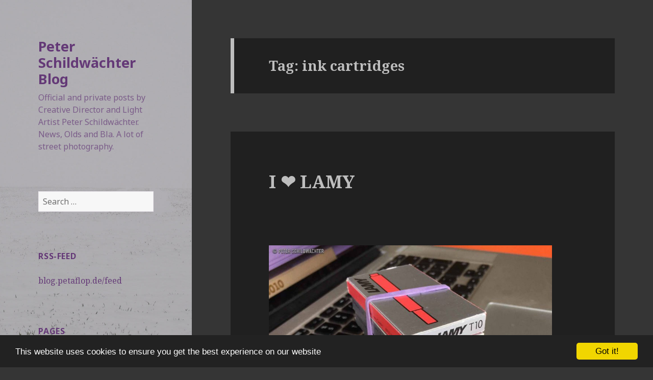

--- FILE ---
content_type: text/html; charset=UTF-8
request_url: http://blog.petaflop.de/tag/ink-cartridges/
body_size: 11317
content:
<!DOCTYPE html>
<html lang="en-US" class="no-js">
<head>
	<meta charset="UTF-8">
	<meta name="viewport" content="width=device-width">
	<link rel="profile" href="http://gmpg.org/xfn/11">
	<link rel="pingback" href="http://blog.petaflop.de/xmlrpc.php">
	<!--[if lt IE 9]>
	<script src="http://blog.petaflop.de/wp-content/themes/petablog2015theme/js/html5.js"></script>
	<![endif]-->
	<script>(function(){document.documentElement.className='js'})();</script>
	<title>ink cartridges &#8211; Peter Schildwächter Blog</title>
<meta name='robots' content='max-image-preview:large' />

            <script data-no-defer="1" data-ezscrex="false" data-cfasync="false" data-pagespeed-no-defer data-cookieconsent="ignore">
                var ctPublicFunctions = {"_ajax_nonce":"9f8471cceb","_rest_nonce":"d82e1a72c0","_ajax_url":"\/wp-admin\/admin-ajax.php","_rest_url":"http:\/\/blog.petaflop.de\/wp-json\/","data__cookies_type":"none","data__ajax_type":"rest","text__wait_for_decoding":"Decoding the contact data, let us a few seconds to finish. Anti-Spam by CleanTalk","cookiePrefix":"","wprocket_detected":false}
            </script>
        
            <script data-no-defer="1" data-ezscrex="false" data-cfasync="false" data-pagespeed-no-defer data-cookieconsent="ignore">
                var ctPublic = {"_ajax_nonce":"9f8471cceb","settings__forms__check_internal":"0","settings__forms__check_external":"0","settings__forms__search_test":"1","blog_home":"http:\/\/blog.petaflop.de\/","pixel__setting":"3","pixel__enabled":true,"pixel__url":"https:\/\/moderate10-v4.cleantalk.org\/pixel\/6e299917917d9f98948e1ab8b575d3d4.gif","data__email_check_before_post":"1","data__cookies_type":"none","data__key_is_ok":true,"data__visible_fields_required":true,"data__to_local_storage":{"apbct_cookies_test":"%7B%22cookies_names%22%3A%5B%22apbct_timestamp%22%2C%22apbct_site_landing_ts%22%5D%2C%22check_value%22%3A%22dfa3d0f8fcf60ba178aaf754ea4e7cd7%22%7D","apbct_site_landing_ts":"1713171065","apbct_urls":"{\"blog.petaflop.de\/tag\/skatende\/\":[1713220352],\"blog.petaflop.de\/tag\/interactive\/\":[1713223114],\"blog.petaflop.de\/tag\/packaging-design\/\":[1713223176],\"blog.petaflop.de\/tag\/pissoir\/\":[1713223544],\"blog.petaflop.de\/tag\/gender-neutral\/\":[1713223606]}"},"wl_brandname":"Anti-Spam by CleanTalk","wl_brandname_short":"CleanTalk","ct_checkjs_key":"17bada905c73681f2dbfe999fd7184a3cdb67c500928cbac6978e0c64d116a79","emailEncoderPassKey":"6ce09a29825b5bfd97c088a0eb0a9c91"}
            </script>
        <link rel='dns-prefetch' href='//moderate.cleantalk.org' />
<link rel='dns-prefetch' href='//fonts.googleapis.com' />
<link rel="alternate" type="application/rss+xml" title="Peter Schildwächter Blog &raquo; Feed" href="http://blog.petaflop.de/feed/" />
<link rel="alternate" type="application/rss+xml" title="Peter Schildwächter Blog &raquo; Comments Feed" href="http://blog.petaflop.de/comments/feed/" />
<link rel="alternate" type="application/rss+xml" title="Peter Schildwächter Blog &raquo; ink cartridges Tag Feed" href="http://blog.petaflop.de/tag/ink-cartridges/feed/" />
<script type="text/javascript">
/* <![CDATA[ */
window._wpemojiSettings = {"baseUrl":"https:\/\/s.w.org\/images\/core\/emoji\/15.0.3\/72x72\/","ext":".png","svgUrl":"https:\/\/s.w.org\/images\/core\/emoji\/15.0.3\/svg\/","svgExt":".svg","source":{"concatemoji":"http:\/\/blog.petaflop.de\/wp-includes\/js\/wp-emoji-release.min.js"}};
/*! This file is auto-generated */
!function(i,n){var o,s,e;function c(e){try{var t={supportTests:e,timestamp:(new Date).valueOf()};sessionStorage.setItem(o,JSON.stringify(t))}catch(e){}}function p(e,t,n){e.clearRect(0,0,e.canvas.width,e.canvas.height),e.fillText(t,0,0);var t=new Uint32Array(e.getImageData(0,0,e.canvas.width,e.canvas.height).data),r=(e.clearRect(0,0,e.canvas.width,e.canvas.height),e.fillText(n,0,0),new Uint32Array(e.getImageData(0,0,e.canvas.width,e.canvas.height).data));return t.every(function(e,t){return e===r[t]})}function u(e,t,n){switch(t){case"flag":return n(e,"\ud83c\udff3\ufe0f\u200d\u26a7\ufe0f","\ud83c\udff3\ufe0f\u200b\u26a7\ufe0f")?!1:!n(e,"\ud83c\uddfa\ud83c\uddf3","\ud83c\uddfa\u200b\ud83c\uddf3")&&!n(e,"\ud83c\udff4\udb40\udc67\udb40\udc62\udb40\udc65\udb40\udc6e\udb40\udc67\udb40\udc7f","\ud83c\udff4\u200b\udb40\udc67\u200b\udb40\udc62\u200b\udb40\udc65\u200b\udb40\udc6e\u200b\udb40\udc67\u200b\udb40\udc7f");case"emoji":return!n(e,"\ud83d\udc26\u200d\u2b1b","\ud83d\udc26\u200b\u2b1b")}return!1}function f(e,t,n){var r="undefined"!=typeof WorkerGlobalScope&&self instanceof WorkerGlobalScope?new OffscreenCanvas(300,150):i.createElement("canvas"),a=r.getContext("2d",{willReadFrequently:!0}),o=(a.textBaseline="top",a.font="600 32px Arial",{});return e.forEach(function(e){o[e]=t(a,e,n)}),o}function t(e){var t=i.createElement("script");t.src=e,t.defer=!0,i.head.appendChild(t)}"undefined"!=typeof Promise&&(o="wpEmojiSettingsSupports",s=["flag","emoji"],n.supports={everything:!0,everythingExceptFlag:!0},e=new Promise(function(e){i.addEventListener("DOMContentLoaded",e,{once:!0})}),new Promise(function(t){var n=function(){try{var e=JSON.parse(sessionStorage.getItem(o));if("object"==typeof e&&"number"==typeof e.timestamp&&(new Date).valueOf()<e.timestamp+604800&&"object"==typeof e.supportTests)return e.supportTests}catch(e){}return null}();if(!n){if("undefined"!=typeof Worker&&"undefined"!=typeof OffscreenCanvas&&"undefined"!=typeof URL&&URL.createObjectURL&&"undefined"!=typeof Blob)try{var e="postMessage("+f.toString()+"("+[JSON.stringify(s),u.toString(),p.toString()].join(",")+"));",r=new Blob([e],{type:"text/javascript"}),a=new Worker(URL.createObjectURL(r),{name:"wpTestEmojiSupports"});return void(a.onmessage=function(e){c(n=e.data),a.terminate(),t(n)})}catch(e){}c(n=f(s,u,p))}t(n)}).then(function(e){for(var t in e)n.supports[t]=e[t],n.supports.everything=n.supports.everything&&n.supports[t],"flag"!==t&&(n.supports.everythingExceptFlag=n.supports.everythingExceptFlag&&n.supports[t]);n.supports.everythingExceptFlag=n.supports.everythingExceptFlag&&!n.supports.flag,n.DOMReady=!1,n.readyCallback=function(){n.DOMReady=!0}}).then(function(){return e}).then(function(){var e;n.supports.everything||(n.readyCallback(),(e=n.source||{}).concatemoji?t(e.concatemoji):e.wpemoji&&e.twemoji&&(t(e.twemoji),t(e.wpemoji)))}))}((window,document),window._wpemojiSettings);
/* ]]> */
</script>
<style id='wp-emoji-styles-inline-css' type='text/css'>

	img.wp-smiley, img.emoji {
		display: inline !important;
		border: none !important;
		box-shadow: none !important;
		height: 1em !important;
		width: 1em !important;
		margin: 0 0.07em !important;
		vertical-align: -0.1em !important;
		background: none !important;
		padding: 0 !important;
	}
</style>
<link rel='stylesheet' id='ct_public_css-css' href='http://blog.petaflop.de/wp-content/plugins/cleantalk-spam-protect/css/cleantalk-public.min.css' type='text/css' media='all' />
<link rel='stylesheet' id='twentyfifteen-fonts-css' href='//fonts.googleapis.com/css?family=Noto+Sans%3A400italic%2C700italic%2C400%2C700%7CNoto+Serif%3A400italic%2C700italic%2C400%2C700%7CInconsolata%3A400%2C700&#038;subset=latin%2Clatin-ext' type='text/css' media='all' />
<link rel='stylesheet' id='genericons-css' href='http://blog.petaflop.de/wp-content/themes/petablog2015theme/genericons/genericons.css' type='text/css' media='all' />
<link rel='stylesheet' id='twentyfifteen-style-css' href='http://blog.petaflop.de/wp-content/themes/petablog2015theme/style.css' type='text/css' media='all' />
<style id='twentyfifteen-style-inline-css' type='text/css'>
	/* Color Scheme */

	/* Background Color */
	body {
		background-color: #111111;
	}

	/* Sidebar Background Color */
	body:before,
	.site-header {
		background-color: #202020;
	}

	/* Box Background Color */
	.post-navigation,
	.pagination,
	.secondary,
	.site-footer,
	.hentry,
	.page-header,
	.page-content,
	.comments-area {
		background-color: #202020;
	}

	/* Box Background Color */
	button,
	input[type="button"],
	input[type="reset"],
	input[type="submit"],
	.pagination .prev,
	.pagination .next,
	.widget_calendar tbody a,
	.widget_calendar tbody a:hover,
	.widget_calendar tbody a:focus,
	.page-links a,
	.page-links a:hover,
	.page-links a:focus,
	.sticky-post {
		color: #202020;
	}

	/* Main Text Color */
	button,
	input[type="button"],
	input[type="reset"],
	input[type="submit"],
	.pagination .prev,
	.pagination .next,
	.widget_calendar tbody a,
	.page-links a,
	.sticky-post {
		background-color: #bebebe;
	}

	/* Main Text Color */
	body,
	blockquote cite,
	blockquote small,
	a,
	.dropdown-toggle:after,
	.image-navigation a:hover,
	.image-navigation a:focus,
	.comment-navigation a:hover,
	.comment-navigation a:focus,
	.widget-title,
	.entry-footer a:hover,
	.entry-footer a:focus,
	.comment-metadata a:hover,
	.comment-metadata a:focus,
	.pingback .edit-link a:hover,
	.pingback .edit-link a:focus,
	.comment-list .reply a:hover,
	.comment-list .reply a:focus,
	.site-info a:hover,
	.site-info a:focus {
		color: #bebebe;
	}

	/* Main Text Color */
	.entry-content a,
	.entry-summary a,
	.page-content a,
	.comment-content a,
	.pingback .comment-body > a,
	.author-description a,
	.taxonomy-description a,
	.textwidget a,
	.entry-footer a:hover,
	.comment-metadata a:hover,
	.pingback .edit-link a:hover,
	.comment-list .reply a:hover,
	.site-info a:hover {
		border-color: #bebebe;
	}

	/* Secondary Text Color */
	button:hover,
	button:focus,
	input[type="button"]:hover,
	input[type="button"]:focus,
	input[type="reset"]:hover,
	input[type="reset"]:focus,
	input[type="submit"]:hover,
	input[type="submit"]:focus,
	.pagination .prev:hover,
	.pagination .prev:focus,
	.pagination .next:hover,
	.pagination .next:focus,
	.widget_calendar tbody a:hover,
	.widget_calendar tbody a:focus,
	.page-links a:hover,
	.page-links a:focus {
		background-color: #bebebe; /* Fallback for IE7 and IE8 */
		background-color: rgba( 190, 190, 190, 0.7);
	}

	/* Secondary Text Color */
	blockquote,
	a:hover,
	a:focus,
	.main-navigation .menu-item-description,
	.post-navigation .meta-nav,
	.post-navigation a:hover .post-title,
	.post-navigation a:focus .post-title,
	.image-navigation,
	.image-navigation a,
	.comment-navigation,
	.comment-navigation a,
	.widget,
	.author-heading,
	.entry-footer,
	.entry-footer a,
	.taxonomy-description,
	.page-links > .page-links-title,
	.entry-caption,
	.comment-author,
	.comment-metadata,
	.comment-metadata a,
	.pingback .edit-link,
	.pingback .edit-link a,
	.post-password-form label,
	.comment-form label,
	.comment-notes,
	.comment-awaiting-moderation,
	.logged-in-as,
	.form-allowed-tags,
	.no-comments,
	.site-info,
	.site-info a,
	.wp-caption-text,
	.gallery-caption,
	.comment-list .reply a {
		color: #bebebe; /* Fallback for IE7 and IE8 */
		color: rgba( 190, 190, 190, 0.7);
	}

	/* Secondary Text Color */
	blockquote,
	.logged-in-as a:hover,
	.comment-author a:hover {
		border-color: #bebebe; /* Fallback for IE7 and IE8 */
		border-color: rgba( 190, 190, 190, 0.7);
	}

	/* Border Color */
	hr,
	.dropdown-toggle:hover,
	.dropdown-toggle:focus {
		background-color: #bebebe; /* Fallback for IE7 and IE8 */
		background-color: rgba( 190, 190, 190, 0.1);
	}

	/* Border Color */
	pre,
	abbr[title],
	table,
	th,
	td,
	input,
	textarea,
	.main-navigation ul,
	.main-navigation li,
	.post-navigation,
	.post-navigation div + div,
	.pagination,
	.comment-navigation,
	.widget li,
	.widget_categories .children,
	.widget_nav_menu .sub-menu,
	.widget_pages .children,
	.site-header,
	.site-footer,
	.hentry + .hentry,
	.author-info,
	.entry-content .page-links a,
	.page-links > span,
	.page-header,
	.comments-area,
	.comment-list + .comment-respond,
	.comment-list article,
	.comment-list .pingback,
	.comment-list .trackback,
	.comment-list .reply a,
	.no-comments {
		border-color: #bebebe; /* Fallback for IE7 and IE8 */
		border-color: rgba( 190, 190, 190, 0.1);
	}

	/* Border Focus Color */
	a:focus,
	button:focus,
	input:focus {
		outline-color: #bebebe; /* Fallback for IE7 and IE8 */
		outline-color: rgba( 190, 190, 190, 0.3);
	}

	input:focus,
	textarea:focus {
		border-color: #bebebe; /* Fallback for IE7 and IE8 */
		border-color: rgba( 190, 190, 190, 0.3);
	}

	/* Sidebar Link Color */
	.secondary-toggle:before {
		color: #bebebe;
	}

	.site-title a,
	.site-description {
		color: #bebebe;
	}

	/* Sidebar Text Color */
	.site-title a:hover,
	.site-title a:focus {
		color: rgba( 190, 190, 190, 0.7);
	}

	/* Sidebar Border Color */
	.secondary-toggle {
		border-color: #bebebe; /* Fallback for IE7 and IE8 */
		border-color: rgba( 190, 190, 190, 0.1);
	}

	/* Sidebar Border Focus Color */
	.secondary-toggle:hover,
	.secondary-toggle:focus {
		border-color: #bebebe; /* Fallback for IE7 and IE8 */
		border-color: rgba( 190, 190, 190, 0.3);
	}

	.site-title a {
		outline-color: #bebebe; /* Fallback for IE7 and IE8 */
		outline-color: rgba( 190, 190, 190, 0.3);
	}

	/* Meta Background Color */
	.entry-footer {
		background-color: #1b1b1b;
	}

	@media screen and (min-width: 38.75em) {
		/* Main Text Color */
		.page-header {
			border-color: #bebebe;
		}
	}

	@media screen and (min-width: 59.6875em) {
		/* Make sure its transparent on desktop */
		.site-header,
		.secondary {
			background-color: transparent;
		}

		/* Sidebar Background Color */
		.widget button,
		.widget input[type="button"],
		.widget input[type="reset"],
		.widget input[type="submit"],
		.widget_calendar tbody a,
		.widget_calendar tbody a:hover,
		.widget_calendar tbody a:focus {
			color: #202020;
		}

		/* Sidebar Link Color */
		.secondary a,
		.dropdown-toggle:after,
		.widget-title,
		.widget blockquote cite,
		.widget blockquote small {
			color: #bebebe;
		}

		.widget button,
		.widget input[type="button"],
		.widget input[type="reset"],
		.widget input[type="submit"],
		.widget_calendar tbody a {
			background-color: #bebebe;
		}

		.textwidget a {
			border-color: #bebebe;
		}

		/* Sidebar Text Color */
		.secondary a:hover,
		.secondary a:focus,
		.main-navigation .menu-item-description,
		.widget,
		.widget blockquote,
		.widget .wp-caption-text,
		.widget .gallery-caption {
			color: rgba( 190, 190, 190, 0.7);
		}

		.widget button:hover,
		.widget button:focus,
		.widget input[type="button"]:hover,
		.widget input[type="button"]:focus,
		.widget input[type="reset"]:hover,
		.widget input[type="reset"]:focus,
		.widget input[type="submit"]:hover,
		.widget input[type="submit"]:focus,
		.widget_calendar tbody a:hover,
		.widget_calendar tbody a:focus {
			background-color: rgba( 190, 190, 190, 0.7);
		}

		.widget blockquote {
			border-color: rgba( 190, 190, 190, 0.7);
		}

		/* Sidebar Border Color */
		.main-navigation ul,
		.main-navigation li,
		.widget input,
		.widget textarea,
		.widget table,
		.widget th,
		.widget td,
		.widget pre,
		.widget li,
		.widget_categories .children,
		.widget_nav_menu .sub-menu,
		.widget_pages .children,
		.widget abbr[title] {
			border-color: rgba( 190, 190, 190, 0.1);
		}

		.dropdown-toggle:hover,
		.dropdown-toggle:focus,
		.widget hr {
			background-color: rgba( 190, 190, 190, 0.1);
		}

		.widget input:focus,
		.widget textarea:focus {
			border-color: rgba( 190, 190, 190, 0.3);
		}

		.sidebar a:focus,
		.dropdown-toggle:focus {
			outline-color: rgba( 190, 190, 190, 0.3);
		}
	}

		/* Custom Header Background Color */
		body:before,
		.site-header {
			background-color: #f1edff;
		}

		@media screen and (min-width: 59.6875em) {
			.site-header,
			.secondary {
				background-color: transparent;
			}

			.widget button,
			.widget input[type="button"],
			.widget input[type="reset"],
			.widget input[type="submit"],
			.widget_calendar tbody a,
			.widget_calendar tbody a:hover,
			.widget_calendar tbody a:focus {
				color: #f1edff;
			}
		}
	

		/* Custom Sidebar Text Color */
		.site-title a,
		.site-description,
		.secondary-toggle:before {
			color: #643977;
		}

		.site-title a:hover,
		.site-title a:focus {
			color: #643977; /* Fallback for IE7 and IE8 */
			color: rgba( 100, 57, 119, 0.7);
		}

		.secondary-toggle {
			border-color: #643977; /* Fallback for IE7 and IE8 */
			border-color: rgba( 100, 57, 119, 0.1);
		}

		.secondary-toggle:hover,
		.secondary-toggle:focus {
			border-color: #643977; /* Fallback for IE7 and IE8 */
			border-color: rgba( 100, 57, 119, 0.3);
		}

		.site-title a {
			outline-color: #643977; /* Fallback for IE7 and IE8 */
			outline-color: rgba( 100, 57, 119, 0.3);
		}

		@media screen and (min-width: 59.6875em) {
			.secondary a,
			.dropdown-toggle:after,
			.widget-title,
			.widget blockquote cite,
			.widget blockquote small {
				color: #643977;
			}

			.widget button,
			.widget input[type="button"],
			.widget input[type="reset"],
			.widget input[type="submit"],
			.widget_calendar tbody a {
				background-color: #643977;
			}

			.textwidget a {
				border-color: #643977;
			}

			.secondary a:hover,
			.secondary a:focus,
			.main-navigation .menu-item-description,
			.widget,
			.widget blockquote,
			.widget .wp-caption-text,
			.widget .gallery-caption {
				color: rgba( 100, 57, 119, 0.7);
			}

			.widget button:hover,
			.widget button:focus,
			.widget input[type="button"]:hover,
			.widget input[type="button"]:focus,
			.widget input[type="reset"]:hover,
			.widget input[type="reset"]:focus,
			.widget input[type="submit"]:hover,
			.widget input[type="submit"]:focus,
			.widget_calendar tbody a:hover,
			.widget_calendar tbody a:focus {
				background-color: rgba( 100, 57, 119, 0.7);
			}

			.widget blockquote {
				border-color: rgba( 100, 57, 119, 0.7);
			}

			.main-navigation ul,
			.main-navigation li,
			.secondary-toggle,
			.widget input,
			.widget textarea,
			.widget table,
			.widget th,
			.widget td,
			.widget pre,
			.widget li,
			.widget_categories .children,
			.widget_nav_menu .sub-menu,
			.widget_pages .children,
			.widget abbr[title] {
				border-color: rgba( 100, 57, 119, 0.1);
			}

			.dropdown-toggle:hover,
			.dropdown-toggle:focus,
			.widget hr {
				background-color: rgba( 100, 57, 119, 0.1);
			}

			.widget input:focus,
			.widget textarea:focus {
				border-color: rgba( 100, 57, 119, 0.3);
			}

			.sidebar a:focus,
			.dropdown-toggle:focus {
				outline-color: rgba( 100, 57, 119, 0.3);
			}
		}
	
</style>
<!--[if lt IE 9]>
<link rel='stylesheet' id='twentyfifteen-ie-css' href='http://blog.petaflop.de/wp-content/themes/petablog2015theme/css/ie.css' type='text/css' media='all' />
<![endif]-->
<!--[if lt IE 8]>
<link rel='stylesheet' id='twentyfifteen-ie7-css' href='http://blog.petaflop.de/wp-content/themes/petablog2015theme/css/ie7.css' type='text/css' media='all' />
<![endif]-->
<link rel='stylesheet' id='wp-featherlight-css' href='http://blog.petaflop.de/wp-content/plugins/wp-featherlight/css/wp-featherlight.min.css' type='text/css' media='all' />
<script type="text/javascript" src="http://blog.petaflop.de/wp-includes/js/jquery/jquery.min.js" id="jquery-core-js"></script>
<script type="text/javascript" src="http://blog.petaflop.de/wp-includes/js/jquery/jquery-migrate.min.js" id="jquery-migrate-js"></script>
<script type="text/javascript" data-pagespeed-no-defer src="http://blog.petaflop.de/wp-content/plugins/cleantalk-spam-protect/js/apbct-public-bundle.min.js" id="ct_public_functions-js"></script>
<script type="text/javascript" src="https://moderate.cleantalk.org/ct-bot-detector-wrapper.js" id="ct_bot_detector-js"></script>
<link rel="https://api.w.org/" href="http://blog.petaflop.de/wp-json/" /><link rel="alternate" type="application/json" href="http://blog.petaflop.de/wp-json/wp/v2/tags/1880" /><link rel="EditURI" type="application/rsd+xml" title="RSD" href="http://blog.petaflop.de/xmlrpc.php?rsd" />
<style type="text/css">.recentcomments a{display:inline !important;padding:0 !important;margin:0 !important;}</style>	<style type="text/css" id="twentyfifteen-header-css">
			.site-header {
			background: url(http://blog.petaflop.de/wp-content/uploads/2015/01/20150125-Schnee-Kirchendelle-Mettmann-Metzkausen-Germany-Snow-Acker-acre-field-DSC_0720-2.jpg) no-repeat 50% 50%;
			-webkit-background-size: cover;
			-moz-background-size:    cover;
			-o-background-size:      cover;
			background-size:         cover;
		}

		@media screen and (min-width: 59.6875em) {
			body:before {
				background: url(http://blog.petaflop.de/wp-content/uploads/2015/01/20150125-Schnee-Kirchendelle-Mettmann-Metzkausen-Germany-Snow-Acker-acre-field-DSC_0720-2.jpg) no-repeat 100% 50%;
				-webkit-background-size: cover;
				-moz-background-size:    cover;
				-o-background-size:      cover;
				background-size:         cover;
				border-right: 0;
			}

			.site-header {
				background: transparent;
			}
		}
		</style>
	<style type="text/css" id="custom-background-css">
body.custom-background { background-color: #353535; }
</style>
			<style type="text/css" id="wp-custom-css">
			.site-description {
	display: block !important;
}
.thanks {color:#999;}
		</style>
		
<!-- Begin Cookie Consent plugin by Silktide - http://silktide.com/cookieconsent -->
<script type="text/javascript">
    window.cookieconsent_options = {"message":"This website uses cookies to ensure you get the best experience on our website","dismiss":"Got it!","learnMore":"More info","link":null,"theme":"dark-bottom"};
</script>

<script type="text/javascript" src="//cdnjs.cloudflare.com/ajax/libs/cookieconsent2/1.0.9/cookieconsent.min.js"></script>
<!-- End Cookie Consent plugin -->

</head>

<body class="archive tag tag-ink-cartridges tag-1880 custom-background wp-featherlight-captions">

<script>
  (function(i,s,o,g,r,a,m){i['GoogleAnalyticsObject']=r;i[r]=i[r]||function(){
  (i[r].q=i[r].q||[]).push(arguments)},i[r].l=1*new Date();a=s.createElement(o),
  m=s.getElementsByTagName(o)[0];a.async=1;a.src=g;m.parentNode.insertBefore(a,m)
  })(window,document,'script','//www.google-analytics.com/analytics.js','ga');

  ga('create', 'UA-868583-1', 'auto');
  ga('send', 'pageview');

</script>
<div id="page" class="hfeed site">
	<a class="skip-link screen-reader-text" href="#content">Skip to content</a>

	<div id="sidebar" class="sidebar">
		<header id="masthead" class="site-header" role="banner">
			<div class="site-branding">
										<p class="site-title"><a href="http://blog.petaflop.de/" rel="home">Peter Schildwächter Blog</a></p>
											<p class="site-description">Official and private posts by Creative Director and Light Artist Peter Schildwächter. News, Olds and Bla. A lot of street photography.</p>
									<button class="secondary-toggle">Menu and widgets</button>
			</div><!-- .site-branding -->
		</header><!-- .site-header -->

			<div id="secondary" class="secondary">

		
		
					<div id="widget-area" class="widget-area" role="complementary">
				<aside id="search-4" class="widget widget_search"><form role="search" method="get" class="search-form" action="http://blog.petaflop.de/">
				<label>
					<span class="screen-reader-text">Search for:</span>
					<input type="search" class="search-field" placeholder="Search &hellip;" value="" name="s" />
				</label>
				<input type="submit" class="search-submit screen-reader-text" value="Search" />
			<label class="apbct_special_field" id="apbct_label_id92741" for="apbct__email_id__search_form_92741">92741</label><input 
        id="apbct__email_id__search_form_92741" 
        class="apbct_special_field apbct__email_id__search_form"
        autocomplete="off" 
        name="apbct__email_id__search_form_92741"  
        type="text" 
        value="92741" 
        size="30" 
        apbct_event_id="92741"
        maxlength="200" 
    /><input 
        id="apbct_submit_id__search_form_92741" 
        class="apbct_special_field apbct__email_id__search_form"
        name="apbct_submit_id__search_form_92741"  
        type="submit" 
        size="30" 
        maxlength="200" 
        value="92741" 
    /></form></aside><aside id="linkcat-1988" class="widget widget_links"><h2 class="widget-title">RSS-Feed</h2>
	<ul class='xoxo blogroll'>
<li><a href="http://blog.petaflop.de/feed" rel="noopener" target="_blank">blog.petaflop.de/feed</a></li>

	</ul>
</aside>
<aside id="pages-4" class="widget widget_pages"><h2 class="widget-title">Pages</h2>
			<ul>
				<li class="page_item page-item-3246"><a href="http://blog.petaflop.de/20000-miles-road-trip-canada-alaska-usa/">20,000 Miles Road Trip: Canada, Alaska, USA</a></li>
<li class="page_item page-item-3494"><a href="http://blog.petaflop.de/my-other-blogs/">My Other Blogs</a></li>
<li class="page_item page-item-2"><a href="http://blog.petaflop.de/about/">About</a></li>
<li class="page_item page-item-25"><a href="http://blog.petaflop.de/contact/">Contact</a></li>
<li class="page_item page-item-3232"><a href="http://blog.petaflop.de/imprint/">Imprint</a></li>
<li class="page_item page-item-3194"><a href="http://blog.petaflop.de/privacy-policy/">Privacy Policy</a></li>
			</ul>

			</aside><aside id="categories-5" class="widget widget_categories"><h2 class="widget-title">Categories</h2><form action="http://blog.petaflop.de" method="get"><label class="screen-reader-text" for="cat">Categories</label><select  name='cat' id='cat' class='postform'>
	<option value='-1'>Select Category</option>
	<option class="level-0" value="3">Peter Schildwächter Graphics&nbsp;&nbsp;(28)</option>
	<option class="level-0" value="5">Peter Schildwächter Light Art&nbsp;&nbsp;(15)</option>
	<option class="level-0" value="4">COMA.SHOP&nbsp;&nbsp;(2)</option>
	<option class="level-0" value="19">North America 2007&nbsp;&nbsp;(136)</option>
	<option class="level-0" value="1975">Burning Man&nbsp;&nbsp;(4)</option>
	<option class="level-0" value="11">Travel&nbsp;&nbsp;(151)</option>
	<option class="level-0" value="1803">JJCK-Graphics&nbsp;&nbsp;(5)</option>
	<option class="level-0" value="7">Düsseldorf&nbsp;&nbsp;(74)</option>
	<option class="level-0" value="21">Düsseldorf Blender&nbsp;&nbsp;(5)</option>
	<option class="level-0" value="20">Mettmann&nbsp;&nbsp;(13)</option>
	<option class="level-0" value="29">Grafikdesign&nbsp;&nbsp;(18)</option>
	<option class="level-0" value="2062">Typography&nbsp;&nbsp;(2)</option>
	<option class="level-0" value="1945">Illustration&nbsp;&nbsp;(13)</option>
	<option class="level-0" value="13">Advertising&nbsp;&nbsp;(14)</option>
	<option class="level-0" value="23">Design&nbsp;&nbsp;(18)</option>
	<option class="level-0" value="12">Art&nbsp;&nbsp;(30)</option>
	<option class="level-0" value="14">Graffiti&nbsp;&nbsp;(8)</option>
	<option class="level-0" value="2060">Social Media&nbsp;&nbsp;(1)</option>
	<option class="level-0" value="18">Internet&nbsp;&nbsp;(9)</option>
	<option class="level-0" value="6">Foto&nbsp;&nbsp;(238)</option>
	<option class="level-0" value="28">Media&nbsp;&nbsp;(5)</option>
	<option class="level-0" value="16">Music&nbsp;&nbsp;(10)</option>
	<option class="level-0" value="9">Hardware&nbsp;&nbsp;(31)</option>
	<option class="level-0" value="24">Software&nbsp;&nbsp;(2)</option>
	<option class="level-0" value="25">Games&nbsp;&nbsp;(2)</option>
	<option class="level-0" value="10">Apple&nbsp;&nbsp;(14)</option>
	<option class="level-0" value="958">Shopping&nbsp;&nbsp;(5)</option>
	<option class="level-0" value="27">our house&nbsp;&nbsp;(5)</option>
	<option class="level-0" value="26">our garden&nbsp;&nbsp;(6)</option>
	<option class="level-0" value="22">Fina&nbsp;&nbsp;(5)</option>
	<option class="level-0" value="8">Volvo&nbsp;&nbsp;(21)</option>
	<option class="level-0" value="15">Altbau&nbsp;&nbsp;(6)</option>
	<option class="level-0" value="30">Interior&nbsp;&nbsp;(2)</option>
	<option class="level-0" value="17">Sperrmüll&nbsp;&nbsp;(6)</option>
	<option class="level-0" value="1">Bla&nbsp;&nbsp;(64)</option>
</select>
</form><script type="text/javascript">
/* <![CDATA[ */

(function() {
	var dropdown = document.getElementById( "cat" );
	function onCatChange() {
		if ( dropdown.options[ dropdown.selectedIndex ].value > 0 ) {
			dropdown.parentNode.submit();
		}
	}
	dropdown.onchange = onCatChange;
})();

/* ]]> */
</script>
</aside><aside id="recent-comments-5" class="widget widget_recent_comments"><h2 class="widget-title">Recent Comments</h2><ul id="recentcomments"><li class="recentcomments"><span class="comment-author-link"><a href="http://blog.petaflop.de" class="url" rel="ugc">Floppy</a></span> on <a href="http://blog.petaflop.de/2007/07/15/day-15-langenburg-esterhazy-stockholm-whitewood-regina/#comment-869354">Day 15: Langenburg, Esterhazy, Stockholm, Whitewood, Regina</a></li><li class="recentcomments"><span class="comment-author-link">John</span> on <a href="http://blog.petaflop.de/2007/07/15/day-15-langenburg-esterhazy-stockholm-whitewood-regina/#comment-869344">Day 15: Langenburg, Esterhazy, Stockholm, Whitewood, Regina</a></li><li class="recentcomments"><span class="comment-author-link">Mannie Ross</span> on <a href="http://blog.petaflop.de/2007/07/22/day-21-jasper-national-park-pocahontas-miette-hot-springs-wildwood/#comment-863803">Day 21: Jasper National Park, Pocahontas, Miette Hot Springs, Wildwood (Rocky Mountains)</a></li><li class="recentcomments"><span class="comment-author-link">Ron</span> on <a href="http://blog.petaflop.de/2007/11/14/day-99-dallas/#comment-863596">Day 99: Dallas&#8230;</a></li><li class="recentcomments"><span class="comment-author-link"><a href="http://yettnh.com" class="url" rel="ugc external nofollow">Lottie</a></span> on <a href="http://blog.petaflop.de/2007/07/27/day-27-to-muncho-lake-alaska-highway-mile-435/#comment-859222">Day 27: to Muncho Lake (Alaska-Highway Mile 435)</a></li></ul></aside><aside id="archives-5" class="widget widget_archive"><h2 class="widget-title">Archives</h2>		<label class="screen-reader-text" for="archives-dropdown-5">Archives</label>
		<select id="archives-dropdown-5" name="archive-dropdown">
			
			<option value="">Select Month</option>
				<option value='http://blog.petaflop.de/2023/01/'> January 2023 &nbsp;(1)</option>
	<option value='http://blog.petaflop.de/2020/01/'> January 2020 &nbsp;(1)</option>
	<option value='http://blog.petaflop.de/2019/12/'> December 2019 &nbsp;(1)</option>
	<option value='http://blog.petaflop.de/2018/12/'> December 2018 &nbsp;(1)</option>
	<option value='http://blog.petaflop.de/2018/11/'> November 2018 &nbsp;(1)</option>
	<option value='http://blog.petaflop.de/2018/10/'> October 2018 &nbsp;(1)</option>
	<option value='http://blog.petaflop.de/2018/06/'> June 2018 &nbsp;(1)</option>
	<option value='http://blog.petaflop.de/2018/04/'> April 2018 &nbsp;(1)</option>
	<option value='http://blog.petaflop.de/2018/03/'> March 2018 &nbsp;(1)</option>
	<option value='http://blog.petaflop.de/2017/02/'> February 2017 &nbsp;(1)</option>
	<option value='http://blog.petaflop.de/2015/11/'> November 2015 &nbsp;(1)</option>
	<option value='http://blog.petaflop.de/2015/09/'> September 2015 &nbsp;(1)</option>
	<option value='http://blog.petaflop.de/2015/06/'> June 2015 &nbsp;(1)</option>
	<option value='http://blog.petaflop.de/2015/05/'> May 2015 &nbsp;(1)</option>
	<option value='http://blog.petaflop.de/2013/04/'> April 2013 &nbsp;(1)</option>
	<option value='http://blog.petaflop.de/2013/03/'> March 2013 &nbsp;(1)</option>
	<option value='http://blog.petaflop.de/2013/02/'> February 2013 &nbsp;(1)</option>
	<option value='http://blog.petaflop.de/2012/04/'> April 2012 &nbsp;(2)</option>
	<option value='http://blog.petaflop.de/2012/03/'> March 2012 &nbsp;(1)</option>
	<option value='http://blog.petaflop.de/2011/05/'> May 2011 &nbsp;(1)</option>
	<option value='http://blog.petaflop.de/2011/03/'> March 2011 &nbsp;(2)</option>
	<option value='http://blog.petaflop.de/2009/12/'> December 2009 &nbsp;(1)</option>
	<option value='http://blog.petaflop.de/2009/09/'> September 2009 &nbsp;(3)</option>
	<option value='http://blog.petaflop.de/2009/02/'> February 2009 &nbsp;(2)</option>
	<option value='http://blog.petaflop.de/2009/01/'> January 2009 &nbsp;(6)</option>
	<option value='http://blog.petaflop.de/2008/12/'> December 2008 &nbsp;(7)</option>
	<option value='http://blog.petaflop.de/2008/11/'> November 2008 &nbsp;(10)</option>
	<option value='http://blog.petaflop.de/2008/10/'> October 2008 &nbsp;(3)</option>
	<option value='http://blog.petaflop.de/2008/09/'> September 2008 &nbsp;(4)</option>
	<option value='http://blog.petaflop.de/2008/08/'> August 2008 &nbsp;(10)</option>
	<option value='http://blog.petaflop.de/2008/07/'> July 2008 &nbsp;(14)</option>
	<option value='http://blog.petaflop.de/2008/06/'> June 2008 &nbsp;(5)</option>
	<option value='http://blog.petaflop.de/2008/05/'> May 2008 &nbsp;(1)</option>
	<option value='http://blog.petaflop.de/2008/04/'> April 2008 &nbsp;(1)</option>
	<option value='http://blog.petaflop.de/2008/03/'> March 2008 &nbsp;(3)</option>
	<option value='http://blog.petaflop.de/2008/02/'> February 2008 &nbsp;(6)</option>
	<option value='http://blog.petaflop.de/2008/01/'> January 2008 &nbsp;(1)</option>
	<option value='http://blog.petaflop.de/2007/12/'> December 2007 &nbsp;(12)</option>
	<option value='http://blog.petaflop.de/2007/11/'> November 2007 &nbsp;(8)</option>
	<option value='http://blog.petaflop.de/2007/10/'> October 2007 &nbsp;(20)</option>
	<option value='http://blog.petaflop.de/2007/09/'> September 2007 &nbsp;(21)</option>
	<option value='http://blog.petaflop.de/2007/08/'> August 2007 &nbsp;(27)</option>
	<option value='http://blog.petaflop.de/2007/07/'> July 2007 &nbsp;(31)</option>
	<option value='http://blog.petaflop.de/2007/06/'> June 2007 &nbsp;(15)</option>
	<option value='http://blog.petaflop.de/2007/05/'> May 2007 &nbsp;(6)</option>
	<option value='http://blog.petaflop.de/2007/04/'> April 2007 &nbsp;(9)</option>
	<option value='http://blog.petaflop.de/2007/03/'> March 2007 &nbsp;(16)</option>
	<option value='http://blog.petaflop.de/2007/02/'> February 2007 &nbsp;(32)</option>
	<option value='http://blog.petaflop.de/2007/01/'> January 2007 &nbsp;(20)</option>
	<option value='http://blog.petaflop.de/2006/12/'> December 2006 &nbsp;(20)</option>
	<option value='http://blog.petaflop.de/2006/11/'> November 2006 &nbsp;(34)</option>
	<option value='http://blog.petaflop.de/2006/10/'> October 2006 &nbsp;(10)</option>
	<option value='http://blog.petaflop.de/2006/09/'> September 2006 &nbsp;(6)</option>

		</select>

			<script type="text/javascript">
/* <![CDATA[ */

(function() {
	var dropdown = document.getElementById( "archives-dropdown-5" );
	function onSelectChange() {
		if ( dropdown.options[ dropdown.selectedIndex ].value !== '' ) {
			document.location.href = this.options[ this.selectedIndex ].value;
		}
	}
	dropdown.onchange = onSelectChange;
})();

/* ]]> */
</script>
</aside><aside id="linkcat-32" class="widget widget_links"><h2 class="widget-title">Other projects by Peter Schildwächter</h2>
	<ul class='xoxo blogroll'>
<li><a href="http://peter.schildwaechter.com" rel="me noopener" title="Graphic Portfolio + Links" target="_blank">peter.schildwaechter.com</a>
Graphic Portfolio + Links</li>
<li><a href="http://antivideo.petaflop.de" rel="me noopener" title=" Light Art, Illumination" target="_blank">Petaflops Antivideo</a>
 Light Art, Illumination</li>
<li><a href="http://coma.shop" rel="me noopener" title="Buy my Art Prints and other things" target="_blank">coma.shop</a>
Buy my Art Prints and other things</li>
<li><a href="http://neodesign.de" rel="noopener" title="Grafikdesign Webdesign Social Media in Mettmann" target="_blank">neodesign.de</a>
Grafikdesign Webdesign Social Media in Mettmann</li>

	</ul>
</aside>
<aside id="linkcat-1980" class="widget widget_links"><h2 class="widget-title">Other Blogs by Peter Schildwächter</h2>
	<ul class='xoxo blogroll'>
<li><a href="http://tumblr.petaflop.de/" title="Personal Tumblr, Graphic and Typography Inspiration, Fogs and Forests, Remarkable Stuff">Petaflop Tumblr</a>
Personal Tumblr, Graphic and Typography Inspiration, Fogs and Forests, Remarkable Stuff</li>
<li><a href="http://kkomputer.tumblr.com/" title="Tech Aesthetiks">kkomputer Tumblr</a>
Tech Aesthetiks</li>
<li><a href="http://i-heart-dusseldorf.tumblr.com/" title="Düsseldorf Photo Tumblr">I heart Düsseldorf</a>
Düsseldorf Photo Tumblr</li>
<li><a href="http://mettmann.me" title="Der ME-Blog – Neanderthal-Stadt Mettmann und Neanderland (Kreis Mettmann)">mettmann.me</a>
Der ME-Blog – Neanderthal-Stadt Mettmann und Neanderland (Kreis Mettmann)</li>
<li><a href="http://twinpeaks3.tumblr.com/" title="Twin Peaks Fandom Blog and Memes">Twin Peaks 3</a>
Twin Peaks Fandom Blog and Memes</li>
<li><a href="http://swtfa.tumblr.com/" title="Star Wars Fandom Blog and Memes">swtfa</a>
Star Wars Fandom Blog and Memes</li>
<li><a href="http://merkelraute.tumblr.com/" title="A famous German Meme from 2013">Merkelraute</a>
A famous German Meme from 2013</li>
<li><a href="http://khaki-color.tumblr.com/" title="In love with Khaki, Olive, Earth Tones &lt;3 ">Khaki Color</a>
In love with Khaki, Olive, Earth Tones &lt;3 </li>

	</ul>
</aside>
<aside id="linkcat-1981" class="widget widget_links"><h2 class="widget-title">Updates</h2>
	<ul class='xoxo blogroll'>
<li><a href="https://www.instagram.com/petafloppy">Instagram</a></li>
<li><a href="https://www.facebook.com/schildwaechter.graphics">Facebook</a></li>
<li><a href="https://twitter.com/schildwaechter_">Twitter</a></li>
<li><a href="http://peter-schildwaechter.tumblr.com">Tumblr</a></li>
<li><a href="https://www.pinterest.de/peterschildwaechter">Pinterest</a></li>
<li><a href="https://www.linkedin.com/in/schildwaechter">LinkedIn</a></li>

	</ul>
</aside>
<aside id="linkcat-2044" class="widget widget_links"><h2 class="widget-title">Client projects by Peter Schildwächter</h2>
	<ul class='xoxo blogroll'>
<li><a href="http://businesspark-werstener-kreuz.de" rel="noopener" title="Gewerbepark und Lagerboxen in Düsseldorf" target="_blank">Businesspark Werstener Kreuz</a>
Gewerbepark und Lagerboxen in Düsseldorf</li>

	</ul>
</aside>
<aside id="linkcat-33" class="widget widget_links"><h2 class="widget-title">Bros</h2>
	<ul class='xoxo blogroll'>
<li><a href="http://xn--schildwchter-mcb.com" rel="me noopener" title=" Bros" target="_blank">Schildwächter</a>
 Bros</li>
<li><a href="http://dina24.de/" rel="kin noopener" title="24h Print Service Düsseldorf" target="_blank">Din A24</a>
24h Print Service Düsseldorf</li>
<li><a href="http://jjck.de" rel="me noopener" title=" Graphics" target="_blank">JJCK</a>
 Graphics</li>

	</ul>
</aside>
<aside id="linkcat-35" class="widget widget_links"><h2 class="widget-title">Friends</h2>
	<ul class='xoxo blogroll'>
<li><a href="https://lektorat-ist-sexy.de" rel="sweetheart noopener" title="Text und Korrektorat" target="_blank">Lektorin Alla Leshenko – Lektorat ist sexy</a>
Text und Korrektorat</li>
<li><a href="https://www.wanderer.photo/" rel="noopener" target="_blank">Jörg Wanderer Photography (Jörg Dickmann)</a></li>
<li><a href="http://gerwers.de" rel="noopener" title="Minimal Art Painter" target="_blank">Martin Gerwers</a>
Minimal Art Painter</li>
<li><a href="http://www.mathias-holzapfel.de/" rel="friend noopener" target="_blank">Mathias Holzapfel</a></li>
<li><a href="http://krosse-musik.de/" rel="friend noopener" target="_blank">Jörg Krosse Saxophon Kleve</a></li>

	</ul>
</aside>
<aside id="linkcat-34" class="widget widget_links"><h2 class="widget-title">Blogroll</h2>
	<ul class='xoxo blogroll'>
<li><a href="http://ahoipolloi.blogger.de/" rel="noopener" target="_blank">ahoi polloi</a></li>
<li><a href="http://www.geekculture.com/joyoftech/index.html" rel="noopener" target="_blank">Joy of Tech</a></li>

	</ul>
</aside>
<aside id="linkcat-31" class="widget widget_links"><h2 class="widget-title">Writers</h2>
	<ul class='xoxo blogroll'>
<li><a href="http://floppy">Floppy</a></li>
<li><a href="http://germany">Germany</a></li>

	</ul>
</aside>
			</div><!-- .widget-area -->
		
<div id="gooad-sidebar-unten"><script async src="//pagead2.googlesyndication.com/pagead/js/adsbygoogle.js"></script>
<!-- Blog 2015 Responsive Sidebar unten -->
<ins class="adsbygoogle"
     style="display:block"
     data-ad-client="ca-pub-9813021830569286"
     data-ad-slot="3129712773"
     data-ad-format="auto"></ins>
<script>
(adsbygoogle = window.adsbygoogle || []).push({});
</script></div>


	</div><!-- .secondary -->

	</div><!-- .sidebar -->

	<div id="content" class="site-content">
	<section id="primary" class="content-area">
		<main id="main" class="site-main" role="main">

		
			<header class="page-header">
				<h1 class="page-title">Tag: <span>ink cartridges</span></h1>			</header><!-- .page-header -->

			
<article id="post-3086" class="post-3086 post type-post status-publish format-standard hentry category-hardware category-shopping tag-schreibwaren tag-pen tag-stationery tag-ink tag-ink-pen tag-lamy tag-lamy-fuller tag-lamy-pen tag-lamy-cartridges tag-ink-cartridges tag-pagacke-design tag-packaging-design">
	
	<header class="entry-header">



<h2 class="entry-title-en"><a href="http://blog.petaflop.de/2018/03/07/i-heart-lamy/" title="Permalink to I ❤️ LAMY" rel="bookmark">I ❤️ LAMY</a></h2>



	</header><!-- .entry-header -->

	<div class="entry-content">
		<p>&nbsp;</p>
<p><a href="http://blog.petaflop.de/wp-content/uploads/2018/03/LAMY-Fueller-Patronen-Pen-Ink-Cartridges-Stationary-IMG_6632.jpg" target="_blank" rel="noopener"><img fetchpriority="high" decoding="async" class="alignleft wp-image-3089" src="http://blog.petaflop.de/wp-content/uploads/2018/03/LAMY-Fueller-Patronen-Pen-Ink-Cartridges-Stationary-IMG_6632-948x1024.jpg" alt="LAMY-Fueller-Patronen-Pen-Ink-Cartridges-Stationary" width="555" height="600" srcset="http://blog.petaflop.de/wp-content/uploads/2018/03/LAMY-Fueller-Patronen-Pen-Ink-Cartridges-Stationary-IMG_6632-948x1024.jpg 948w, http://blog.petaflop.de/wp-content/uploads/2018/03/LAMY-Fueller-Patronen-Pen-Ink-Cartridges-Stationary-IMG_6632-278x300.jpg 278w, http://blog.petaflop.de/wp-content/uploads/2018/03/LAMY-Fueller-Patronen-Pen-Ink-Cartridges-Stationary-IMG_6632-768x830.jpg 768w, http://blog.petaflop.de/wp-content/uploads/2018/03/LAMY-Fueller-Patronen-Pen-Ink-Cartridges-Stationary-IMG_6632.jpg 1512w" sizes="(max-width: 555px) 100vw, 555px" /></a><a href="http://blog.petaflop.de/wp-content/uploads/2018/03/LAMY-Fueller-Pen-Ink-Sunlight-IMG_6677.jpg" target="_blank" rel="noopener"><img decoding="async" class="wp-image-3090 alignnone" src="http://blog.petaflop.de/wp-content/uploads/2018/03/LAMY-Fueller-Pen-Ink-Sunlight-IMG_6677-629x1024.jpg" alt="LAMY-Fueller-Pen-Ink-Sunlight" width="369" height="600" srcset="http://blog.petaflop.de/wp-content/uploads/2018/03/LAMY-Fueller-Pen-Ink-Sunlight-IMG_6677-629x1024.jpg 629w, http://blog.petaflop.de/wp-content/uploads/2018/03/LAMY-Fueller-Pen-Ink-Sunlight-IMG_6677-184x300.jpg 184w, http://blog.petaflop.de/wp-content/uploads/2018/03/LAMY-Fueller-Pen-Ink-Sunlight-IMG_6677-768x1250.jpg 768w, http://blog.petaflop.de/wp-content/uploads/2018/03/LAMY-Fueller-Pen-Ink-Sunlight-IMG_6677.jpg 1200w" sizes="(max-width: 369px) 100vw, 369px" /></a></p>
<p>Using this LAMY ink pen for years and the brand since early school days. I like the design, the writing, the feel. And the cartridge packaging graphic.<br />
<a href="http://amzn.to/2G16Tf4">Amazon.com</a><br />
<a href="http://amzn.to/2FyCpmY">Amazon.de</a></p>
<!--Ad Injection:bottom-->
<div style='padding-top:15px;'><script async src="//pagead2.googlesyndication.com/pagead/js/adsbygoogle.js"></script>
<!-- Blog 2015 Responsive unter Beitrag -->
<ins class="adsbygoogle"
     style="display:block"
     data-ad-client="ca-pub-9813021830569286"
     data-ad-slot="7618787975"
     data-ad-format="auto"></ins>
<script>
(adsbygoogle = window.adsbygoogle || []).push({});
</script></div>	</div><!-- .entry-content -->

	
	<footer class="entry-footer">
		<span class="posted-on"><span class="screen-reader-text">Posted on </span><a href="http://blog.petaflop.de/2018/03/07/i-heart-lamy/" rel="bookmark"><time class="entry-date published" datetime="2018-03-07T11:24:29+01:00">Wed, 7. Mar 2018</time><time class="updated" datetime="2018-03-07T12:52:03+01:00">Wed, 7. Mar 2018</time></a></span><span class="byline"><span class="author vcard"><span class="screen-reader-text">Author </span><a class="url fn n" href="http://blog.petaflop.de/author/floppy/">Floppy</a></span></span><span class="cat-links"><span class="screen-reader-text">Categories </span><a href="http://blog.petaflop.de/category/hardware/" rel="category tag">Hardware</a>, <a href="http://blog.petaflop.de/category/shopping/" rel="category tag">Shopping</a></span><span class="tags-links"><span class="screen-reader-text">Tags </span><a href="http://blog.petaflop.de/tag/schreibwaren/" rel="tag">schreibwaren</a>, <a href="http://blog.petaflop.de/tag/pen/" rel="tag">pen</a>, <a href="http://blog.petaflop.de/tag/stationery/" rel="tag">stationery</a>, <a href="http://blog.petaflop.de/tag/ink/" rel="tag">ink</a>, <a href="http://blog.petaflop.de/tag/ink-pen/" rel="tag">ink pen</a>, <a href="http://blog.petaflop.de/tag/lamy/" rel="tag">LAMY</a>, <a href="http://blog.petaflop.de/tag/lamy-fuller/" rel="tag">LAMY Füller</a>, <a href="http://blog.petaflop.de/tag/lamy-pen/" rel="tag">LAMY Pen</a>, <a href="http://blog.petaflop.de/tag/lamy-cartridges/" rel="tag">LAMY Cartridges</a>, <a href="http://blog.petaflop.de/tag/ink-cartridges/" rel="tag">ink cartridges</a>, <a href="http://blog.petaflop.de/tag/pagacke-design/" rel="tag">pagacke design</a>, <a href="http://blog.petaflop.de/tag/packaging-design/" rel="tag">packaging design</a></span><span class="comments-link"><a href="http://blog.petaflop.de/2018/03/07/i-heart-lamy/#respond">Leave a comment</a></span>			</footer><!-- .entry-footer -->

</article><!-- #post-## -->
		</main><!-- .site-main -->
	</section><!-- .content-area -->


	</div><!-- .site-content -->

	<footer id="colophon" class="site-footer" role="contentinfo">
		<div class="site-info">
						

<div id="gooad-footer"><script async src="//pagead2.googlesyndication.com/pagead/js/adsbygoogle.js"></script>
<!-- Blog 2015 Responsive Footer -->
<ins class="adsbygoogle"
     style="display:block"
     data-ad-client="ca-pub-9813021830569286"
     data-ad-slot="2071781972"
     data-ad-format="auto"></ins>
<script>
(adsbygoogle = window.adsbygoogle || []).push({});
</script></div>


		</div><!-- .site-info -->
	</footer><!-- .site-footer -->

</div><!-- .site -->

<script type="text/javascript" src="http://blog.petaflop.de/wp-content/themes/petablog2015theme/js/skip-link-focus-fix.js" id="twentyfifteen-skip-link-focus-fix-js"></script>
<script type="text/javascript" id="twentyfifteen-script-js-extra">
/* <![CDATA[ */
var screenReaderText = {"expand":"<span class=\"screen-reader-text\">expand child menu<\/span>","collapse":"<span class=\"screen-reader-text\">collapse child menu<\/span>"};
/* ]]> */
</script>
<script type="text/javascript" src="http://blog.petaflop.de/wp-content/themes/petablog2015theme/js/functions.js" id="twentyfifteen-script-js"></script>
<script type="text/javascript" src="http://blog.petaflop.de/wp-content/plugins/wp-featherlight/js/wpFeatherlight.pkgd.min.js" id="wp-featherlight-js"></script>

</body>
</html><!-- WP Fastest Cache file was created in 0.6806161403656 seconds, on 16-04-24 1:31:51 -->

--- FILE ---
content_type: text/html; charset=utf-8
request_url: https://www.google.com/recaptcha/api2/aframe
body_size: 267
content:
<!DOCTYPE HTML><html><head><meta http-equiv="content-type" content="text/html; charset=UTF-8"></head><body><script nonce="iQPyGpN7zvl1tLmDYMgrNw">/** Anti-fraud and anti-abuse applications only. See google.com/recaptcha */ try{var clients={'sodar':'https://pagead2.googlesyndication.com/pagead/sodar?'};window.addEventListener("message",function(a){try{if(a.source===window.parent){var b=JSON.parse(a.data);var c=clients[b['id']];if(c){var d=document.createElement('img');d.src=c+b['params']+'&rc='+(localStorage.getItem("rc::a")?sessionStorage.getItem("rc::b"):"");window.document.body.appendChild(d);sessionStorage.setItem("rc::e",parseInt(sessionStorage.getItem("rc::e")||0)+1);localStorage.setItem("rc::h",'1768780994909');}}}catch(b){}});window.parent.postMessage("_grecaptcha_ready", "*");}catch(b){}</script></body></html>